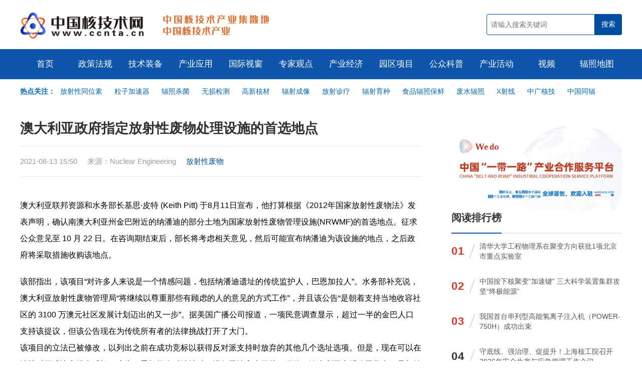

--- FILE ---
content_type: text/html; charset=utf-8
request_url: https://www.ccnta.cn/article/6880.html
body_size: 6853
content:
<!DOCTYPE html>
<html>
<head>
<meta http-equiv="Content-Type" content="text/html; charset=utf-8" />
<meta name="viewport" content="width=device-width, initial-scale=1.0, maximum-scale=1.0, user-scalable=no">
<meta http-equiv="X-UA-Compatible" content="IE=Edge，chrome=1">
<title>澳大利亚政府指定放射性废物处理设施的首选地点 - 中国核技术网</title>
<meta name="keywords" content="中国核技术网,核技术新闻,核政策,辐照加工,电子加速器,仪器仪表,同位素,放射性同位素,辐射防护,核辐射,核辐射检测仪,无损检测,辐照电缆,辐照交联,核医学,辐照食品,放射线,放射医学,X射线" />
<meta name="description" content="澳大利亚联邦资源和水务部长基思·皮特 (Keith Pitt) 于8月11日宣布，他打算根据《2012年国家放射性废物法》发表声明，确认南澳大利亚州金巴附近的纳潘迪的部分土地为国家放射性废物管理设施(NRWMF)的首选地点。" />
<meta http-equiv="X-Frame-Options" content="SAMEORIGIN">
<link href="https://www.ccnta.cn/statics/images/content/js/layui/css/layui.css" rel="stylesheet" type="text/css" />
<link href="https://www.ccnta.cn/statics/images/cpu/css/a.css" rel="stylesheet" type="text/css" />
<!-- baidu tag (gtag.js) -->
<script>
var _hmt = _hmt || [];
(function() {
  var hm = document.createElement("script");
  hm.src = "https://hm.baidu.com/hm.js?232d1518a2d4a28c654a54497c2658a8";
  var s = document.getElementsByTagName("script")[0]; 
  s.parentNode.insertBefore(hm, s);
})();
</script>
</head>
<body>
    <!-- start header -->
    <header>
        <div class="wapper">
            <a href="https://www.ccnta.cn/" class="logo fl" title="中国核技术网">
                <img src="https://www.ccnta.cn/statics/images/content/images/001.png" class="fl"  alt="中国核技术网">
            </a>
            <div class="logo-gif fl"></div>
            <form class="fr" action="https://www.ccnta.cn/search.html" method="get">
                <input type="text" name="keyword" class="fl" value="" placeholder="请输入搜索关键词">
                <input type="submit" name="dosubmit" value="搜索" class="fr">
            </form>
        </div>
    </header>
    <!-- end header -->
    <nav>
        <div class="wapper_nav">
            
            <ul>
                <li>
                    <a href="https://www.ccnta.cn/" class="parent">首页</a>
                </li>
                                                <li>
                    <a href="https://www.ccnta.cn/channel/zhengcefagui.html" class="parent">政策法规</a>
                                    </li>
                                <li>
                    <a href="https://www.ccnta.cn/channel/jishuzhuangbei.html" class="parent">技术装备</a>
                                            <div class="child">
                                                            <a href="https://www.ccnta.cn/series/fuzhaojiagong.html">辐照加工</a>
                                                            <a href="https://www.ccnta.cn/series/dianzijiasuqi.html">电子加速器</a>
                                                            <a href="https://www.ccnta.cn/series/yiqiyibiao.html">仪器仪表</a>
                                                            <a href="https://www.ccnta.cn/series/hefenxijishu.html">核分析技术</a>
                                                            <a href="https://www.ccnta.cn/series/tongweisu.html">同位素</a>
                                                            <a href="https://www.ccnta.cn/series/fushefanghu.html">辐射防护</a>
                                                    </div>
                                    </li>
                                <li>
                    <a href="https://www.ccnta.cn/channel/chanyeyingyong.html" class="parent">产业应用</a>
                                            <div class="child">
                                                            <a href="https://www.ccnta.cn/series/anfanglingyu.html">安防领域</a>
                                                            <a href="https://www.ccnta.cn/series/nongyelingyu.html">农业领域</a>
                                                            <a href="https://www.ccnta.cn/series/huanbaolingyu.html">环保领域</a>
                                                            <a href="https://www.ccnta.cn/series/yixuelingyu.html">医学领域</a>
                                                            <a href="https://www.ccnta.cn/series/shipinlingyu.html">食品领域</a>
                                                            <a href="https://www.ccnta.cn/series/gongyelingyu.html">工业领域</a>
                                                            <a href="https://www.ccnta.cn/series/jungonglingyu.html">军工领域</a>
                                                    </div>
                                    </li>
                                <li>
                    <a href="https://www.ccnta.cn/channel/guojishichuang.html" class="parent">国际视窗</a>
                                    </li>
                                <li>
                    <a href="https://www.ccnta.cn/channel/zhuanjiaguandian.html" class="parent">专家观点</a>
                                    </li>
                                <li>
                    <a href="https://www.ccnta.cn/channel/chanyejingji.html" class="parent">产业经济</a>
                                    </li>
                                <li>
                    <a href="https://www.ccnta.cn/channel/yuanquxiangmu.html" class="parent">园区项目</a>
                                    </li>
                                <li>
                    <a href="https://www.ccnta.cn/channel/gongzhongkepu.html" class="parent">公众科普</a>
                                    </li>
                                <li>
                    <a href="https://www.ccnta.cn/channel/chanyehuodong.html" class="parent">产业活动</a>
                                    </li>
                                <li>
                    <a href="https://www.ccnta.cn/channel/shipin.html" class="parent">视频</a>
                                    </li>
                                <li>
                    <a href="https://www.ccnta.cn/index.php?m=content&c=index&a=lists&catid=106" class="parent">辐照地图</a>
                                    </li>
                                            </ul>
        </div>
    </nav>

    <!-- start header block -->
    <div class="header-block wapper">
        <div class="header_sub_nav"><span class="fl" style="font-weight: bold; color: #0068B6;">热点关注：&nbsp;&nbsp;</span>
<div style="padding-left: 80px; color: #666;"><a href="https://www.ccnta.cn/tag/fangshexingtongweisu.html">放射性同位素</a> <a href="https://www.ccnta.cn/tag/lizijiasuqi.html">粒子加速器</a> <a href="https://www.ccnta.cn/tag/fuzhaoshajun.html">辐照杀菌</a> <a href="https://www.ccnta.cn/tag/wusunjiance.html">无损检测</a> <a href="https://www.ccnta.cn/tag/gaoxinhecai.html">高新核材</a> <a href="https://www.ccnta.cn/tag/fushechengxiang.html">辐射成像</a> <a href="https://www.ccnta.cn/tag/fangshezhenliao.html">放射诊疗</a> <a href="https://www.ccnta.cn/tag/fusheyuzhong.html">辐射育种</a> <a href="https://www.ccnta.cn/tag/shipinfuzhaobaoxian.html">食品辐照保鲜</a> <a href="https://www.ccnta.cn/tag/feishuifuzhao.html">废水辐照</a> <a href="https://www.ccnta.cn/keyword/xshexian.html">X射线</a> <a href="https://www.ccnta.cn/tag/zhongguangheji.html">中广核技</a> <a href="https://www.ccnta.cn/tag/zhongguotongfu.html">中国同辐</a></div>
</div>
<br />
    </div>
    <!-- end header block -->
	

	<!-- start list -->
	<div class="list wapper mt40">
		<div class="in">
			<dl>
				<!-- start show-title -->
				<h1 class="show-title">
					澳大利亚政府指定放射性废物处理设施的首选地点				</h1>

				<!-- <div class="show-keyword" style="margin-top: 15px!important;">
					<a href="https://www.ccnta.cn/tag/fangshexingfeiwu.html" target="_blank" title="与“放射性废物”相关的文章列表">放射性废物</a>				</div> -->
				<div class="show-desc" style="margin-top: 15px!important;">
					<span class="fl">
						2021-08-13 15:50&nbsp;&nbsp;&nbsp;&nbsp;
						来源：Nuclear Engineering&nbsp;&nbsp;&nbsp;&nbsp;<!--阅读：<font id="hits"></font>&nbsp;&nbsp;&nbsp;&nbsp; 
						

						-->
						


						
						<a href="https://www.ccnta.cn/tag/fangshexingfeiwu.html" target="_blank" title="与“放射性废物”相关的文章列表">放射性废物</a>
					</span>
					<span class="fr">
						
					</span>
				</div>
				<!-- end show-title -->


				<div class="content mt40">
										
					<p style="color: rgb(0, 0, 0); font-size: medium;">澳大利亚联邦资源和水务部长基思&middot;皮特 (Keith Pitt) 于8月11日宣布，他打算根据《2012年国家放射性废物法》发表声明，确认南澳大利亚州金巴附近的纳潘迪的部分土地为国家放射性废物管理设施(NRWMF)的首选地点。征求公众意见至 10 月 22 日。在咨询期结束后，部长将考虑相关意见，然后可能宣布纳潘迪为该设施的地点，之后政府将采取措施收购该地点。</p>
<span style="color: rgb(0, 0, 0); font-size: medium;">该部指出，该项目&ldquo;对许多人来说是一个情感问题，包括纳潘迪遗址的传统监护人，巴恩加拉人&rdquo;。水务部补充说，澳大利亚放射性废物管理局&ldquo;将继续以尊重那些有顾虑的人的意见的方式工作&rdquo;，并且该公告&ldquo;是朝着支持当地收容社区的 3100 万澳元社区发展计划迈出的又一步&rdquo;。据美国广播公司报道，一项民意调查显示，超过一半的金巴人口支持该提议，但该公告现在为传统所有者的法律挑战打开了大门。</span>
<p style="color: rgb(0, 0, 0); font-size: medium;">该项目的立法已被修改，以列出之前在成功竞标以获得反对派支持时放弃的其他几个选址选项。但是，现在可以在法院对正式决定提出质疑，这为巴恩加拉人对选址过程进行司法审查开辟了道路。澳大利亚广播公司指出，只与纳税人进行了磋商，而不是与巴恩加拉的传统业主进行了磋商，其中一些人表示他们不希望在他们的土地上使用该设施。在一份声明中，代表机构巴恩加拉土著公司表示，它被剥夺了在该网站上投票的权利。声明说：&ldquo;如果部长宣布 纳潘迪为该地点，我们将对其进行司法审查。&rdquo;</p>
<p style="color: rgb(0, 0, 0); font-size: medium;">纳潘迪设施将主要存放低放废物，有时会临时储存中放废物。目前，该废物存放在全国 100 多个地点。澳大利亚 80% 以上的放射性废物与核医学生产有关。&ldquo;我们希望确保我们能够继续为所有澳大利亚人使用世界领先的最佳健康技术，&rdquo;皮特说。&ldquo;要做到这一点，就必须对其进行储存和处理。在审查所有信息后，很明显，放射性废物可以安全可靠地储存在纳潘迪。&rdquo;</p>
				</div>
				<div class="show-bottom-fixed mt20">
					<!--<a href="https://www.cinie.net/"><img alt="" src="https://www.ccnta.cn/vip/article/cinie.jpg" style="width: 100%; height: 100%;" /></a><br />--><a href="https://www.wedoany.com/"><img alt="" src="https://www.ccnta.cn/vip/article/wedo.jpg" style="width: 100%; height: 100%;" /></a><br />
				</div>
				<!-- start index-big-title -->
				<div class="list-big-title pr15 mt40">
					<big>推荐阅读</big>
					<small class="pl20 tr"></small>
				</div>
				<!-- end index-big-title -->
				<div class="art">
										<div class="li">
												<div class="img">
							<a href="https://www.ccnta.cn/article/6932.html" target="_blank" title="美国实验室重新使用遗留放射源">
								<img data-src="https://www.ccnta.cn/uploadfile/2021/0817/20210817042410378.jpg" class="lazyload" alt="美国实验室重新使用遗留放射源">
							</a>
						</div>
												<div class="info">
							<h2><a href="https://www.ccnta.cn/article/6932.html" target="_blank" title="美国实验室重新使用遗留放射源">美国实验室重新使用遗留放射源</a></h2>
							<span class="desc">美国能源部废物清单中的一个遗留放射源在被储存40多年后现在被重新使用。美国能源部环境管理办公室(EM)表示，准备和运输爱达荷国家实验室(INL)的小型中子辐射钚铍源的协作努力将 "减少、再利用和回收 "的概念提升到了新的水平。</span>
							<span class="key">
								2021-08-17							</span>
						</div>
					</div>
										<div class="li">
												<div class="img">
							<a href="https://www.ccnta.cn/article/6930.html" target="_blank" title="西北监督站对1000t/a低放废物减容处理项目和极低放废物治理项目进行非例行监督检查">
								<img data-src="https://www.ccnta.cn/uploadfile/2021/0817/20210817040854708.jpg" class="lazyload" alt="西北监督站对1000t/a低放废物减容处理项目和极低放废物治理项目进行非例行监督检查">
							</a>
						</div>
												<div class="info">
							<h2><a href="https://www.ccnta.cn/article/6930.html" target="_blank" title="西北监督站对1000t/a低放废物减容处理项目和极低放废物治理项目进行非例行监督检查">西北监督站对1000t/a低放废物减容处理项目和极低放废物治理项目进行非例行监督检查</a></h2>
							<span class="desc">2021年8月12日，生态环境部西北核与辐射安全监督站组织检查组对甘肃东方瑞龙环境治理有限公司1000t/a低放废物减容处理项目和甘肃东方新环环境治理有限公司极低放废物治理项目在建设施进行非例行核与辐射安全监督检查。</span>
							<span class="key">
								2021-08-17							</span>
						</div>
					</div>
										<div class="li">
												<div class="img">
							<a href="https://www.ccnta.cn/article/6862.html" target="_blank" title="芬兰公布废旧燃料和放射性废物管理方案草案">
								<img data-src="https://www.ccnta.cn/uploadfile/2021/0812/20210812041901738.jpg" class="lazyload" alt="芬兰公布废旧燃料和放射性废物管理方案草案">
							</a>
						</div>
												<div class="info">
							<h2><a href="https://www.ccnta.cn/article/6862.html" target="_blank" title="芬兰公布废旧燃料和放射性废物管理方案草案">芬兰公布废旧燃料和放射性废物管理方案草案</a></h2>
							<span class="desc">芬兰经济事务和就业部、社会事务和卫生部以及辐射与核安全局(Stuk)于8月5日公布了一份关于废旧燃料和放射性废物管理的国家方案草案，以及一份关于该方案的环境影响报告。</span>
							<span class="key">
								2021-08-12							</span>
						</div>
					</div>
										<div class="li">
												<div class="img">
							<a href="https://www.ccnta.cn/article/6834.html" target="_blank" title="除了排污入海，日媒称日本计划修法允许放射性核废料出口">
								<img data-src="https://www.ccnta.cn/uploadfile/2021/0811/20210811112937575.jpeg" class="lazyload" alt="除了排污入海，日媒称日本计划修法允许放射性核废料出口">
							</a>
						</div>
												<div class="info">
							<h2><a href="https://www.ccnta.cn/article/6834.html" target="_blank" title="除了排污入海，日媒称日本计划修法允许放射性核废料出口">除了排污入海，日媒称日本计划修法允许放射性核废料出口</a></h2>
							<span class="desc">据日媒报道，日本新的“基本能源计划”草案包括一项向海外出口放射性废料的政策。日本现有法律禁止核废料的出口。而日本经济产业省正在考虑修改有关规定。</span>
							<span class="key">
								2021-08-11							</span>
						</div>
					</div>
										<div class="li">
												<div class="img">
							<a href="https://www.ccnta.cn/article/6806.html" target="_blank" title="李跃进：福岛核废物输出须确保三点">
								<img data-src="https://www.ccnta.cn/uploadfile/2021/0810/20210810085044685.jpg" class="lazyload" alt="李跃进：福岛核废物输出须确保三点">
							</a>
						</div>
												<div class="info">
							<h2><a href="https://www.ccnta.cn/article/6806.html" target="_blank" title="李跃进：福岛核废物输出须确保三点">李跃进：福岛核废物输出须确保三点</a></h2>
							<span class="desc">据日媒报道，由于在福岛核电站事故中报废核电站产生大量放射性废物，占用大量空间，日本政府正在考虑修改有关规定，以便允许日本向国外出口大型放射性核废物。</span>
							<span class="key">
								2021-08-10							</span>
						</div>
					</div>
														</div>



			</dl>
				
			<dl class="flex-none">

								<div class="show_right_fixed">		
					<br />
				</div>
				

				<div class="sub-right-title">
					<a href="https://www.wedoany.com/"><img alt="" src="https://www.ccnta.cn/vip/channel/rwedo.jpg" style="width: 100%; height: 100%;" /></a>
					<span></span>
				</div>
<!--				<div class="sub-right-title">-->
<!--					<b>全球招标</b>-->
<!--					<span></span>-->
<!--				</div>-->
				
<!--<div class="top-list">-->
<!--				
				<div class="top-list" id="wedo_ztb"></div>

			
			<script type="text/javascript">
			$(function(){
				$.ajax({
					url:'https://api.wedoany.com/api/get_tendering?page_size=10&page=1',
					data:{},
					type:'get',
					dataType:'json',
					success:function(res){
					    var ztb = res.data.list;
					    var ztb_str = '';
					    var sort = 0;
						for (let key in ztb) {
						    sort += 1;
                            ztb_str += `
                                
                                <div class="li">
                                <span class="num">`+(sort)+`</span>
                                <i class="iconfont icon-xiexian"></i>
                                <span class="t"><a href="https://www.wedoany.com/info/`+ztb[key].id+`.html?ztb=ccnta" target="_blank">
				                `+ztb[key].title+`</a></span>
				                </div>
				                
				                
                            `;
                        }
                        $('#wedo_ztb').html(ztb_str);
					}
				});
			})
			</script>-->
<!--				</div>-->
				
<!--				<div class="sub-right-title">-->
<!--					<b>科技创新</b>-->
<!--					<span></span>-->
<!--				</div>-->
				
<!--<div class="top-list">-->
<!--				
				<div class="top-list" id="wedo_keji"></div>

			
			<script type="text/javascript">
			$(function(){
				$.ajax({
					url:'https://cloudflare.wedoany.com/index.php?m=pro&c=api&a=ztb111',
					data:{},
					type:'get',
					dataType:'json',
					success:function(res){
					    console.log(res,'111')
					    var ztb = res.data;
					    var ztb_str = '';
					    var sort = 0;
						for (let key in ztb) {
						    sort += 1;
                            ztb_str += `
                                
                                <li>
                                    `+(sort)+`.<a href="https://www.wedoany.com/info/`+ztb[key].code+`.html" target="_blank">
				                `+ztb[key].title+`</a>
				                </li>
				                
                            `;
                        }
                        $('#wedo_keji').html(ztb_str);
					}
				});
			})
			</script>-->
<!--				</div>-->
				

				<div class="sub-right-title">
					<b>阅读排行榜</b>
					<span></span>
				</div>

				<div class="top-list">
																				<div class="li">
						<span class="num topred">01</span>
						<i class="iconfont icon-xiexian"></i>
						<span class="t"><a href="https://www.ccnta.cn/article/23273.html" title="清华大学工程物理系在聚变方向获批1项北京市重点实验室">清华大学工程物理系在聚变方向获批1项北京市重点实验室</a></span>
					</div>
															<div class="li">
						<span class="num topred">02</span>
						<i class="iconfont icon-xiexian"></i>
						<span class="t"><a href="https://www.ccnta.cn/article/23363.html" title="中国按下核聚变“加速键” 三大科学装置集群攻坚“终极能源”">中国按下核聚变“加速键” 三大科学装置集群攻坚“终极能源”</a></span>
					</div>
															<div class="li">
						<span class="num topred">03</span>
						<i class="iconfont icon-xiexian"></i>
						<span class="t"><a href="https://www.ccnta.cn/article/23447.html" title="我国首台串列型高能氢离子注入机（POWER-750H）成功出束">我国首台串列型高能氢离子注入机（POWER-750H）成功出束</a></span>
					</div>
															<div class="li">
						<span class="num">04</span>
						<i class="iconfont icon-xiexian"></i>
						<span class="t"><a href="https://www.ccnta.cn/article/23242.html" title="守底线、强治理、促提升！上海核工院召开2026年安全生产与应急管理工作会议">守底线、强治理、促提升！上海核工院召开2026年安全生产与应急管理工作会议</a></span>
					</div>
															<div class="li">
						<span class="num">05</span>
						<i class="iconfont icon-xiexian"></i>
						<span class="t"><a href="https://www.ccnta.cn/article/23329.html" title="星环聚能完成10亿元A轮融资 加速先进核聚变技术研发与工程化">星环聚能完成10亿元A轮融资 加速先进核聚变技术研发与工程化</a></span>
					</div>
															<div class="li">
						<span class="num">06</span>
						<i class="iconfont icon-xiexian"></i>
						<span class="t"><a href="https://www.ccnta.cn/article/20718.html" title="报告：美国激光核聚变创下新的净正能量记录">报告：美国激光核聚变创下新的净正能量记录</a></span>
					</div>
															<div class="li">
						<span class="num">07</span>
						<i class="iconfont icon-xiexian"></i>
						<span class="t"><a href="https://www.ccnta.cn/article/23211.html" title="美国从冷战核废料中回收稀有钚同位素">美国从冷战核废料中回收稀有钚同位素</a></span>
					</div>
															<div class="li">
						<span class="num">08</span>
						<i class="iconfont icon-xiexian"></i>
						<span class="t"><a href="https://www.ccnta.cn/article/10769.html" title="核物理，暗物质粒子与原子核的碰撞，被宇宙线加速了!">核物理，暗物质粒子与原子核的碰撞，被宇宙线加速了!</a></span>
					</div>
															<div class="li">
						<span class="num">09</span>
						<i class="iconfont icon-xiexian"></i>
						<span class="t"><a href="https://www.ccnta.cn/article/23208.html" title="中广核同位素基地竣工试产，国产医用同位素供应实现新突破">中广核同位素基地竣工试产，国产医用同位素供应实现新突破</a></span>
					</div>
															<div class="li">
						<span class="num">10</span>
						<i class="iconfont icon-xiexian"></i>
						<span class="t"><a href="https://www.ccnta.cn/article/23253.html" title="能量奇点洪荒70成功实现120秒长脉冲等离子体运行">能量奇点洪荒70成功实现120秒长脉冲等离子体运行</a></span>
					</div>
																			</div>



				<!-- start right-ad -->
				<div class="right-ad mt30">
					<ul id="index_article__right" class="ad-pos">
						<li></li>
					</ul>
				</div>
				<!-- end right-ad -->
			</dl>
			
		</div>
	</div>
	<!-- end list -->
    <!-- start footer -->
    <footer class="mt40">
    	<div class="wapper">
            <div class="footer-logo fl">
                <img src="https://www.ccnta.cn/statics/images/content/images/footer-logo.png">
        	</div>
        	<span class="txt">
    	    	&copy;2022 中国核技术网 丨 <a href="https://www.ccnta.cn/about/123.html">关于我们</a> 丨 <a href="https://www.ccnta.cn/about/124.html">免责声明</a><br />
投稿与建议：ccnta_news@126.com    	    </span>
    	    <span class="icon">
    	    	<a href="http://beian.miit.gov.cn" target="_blank" class="ilink">
                    <img src="https://www.ccnta.cn/statics/images/content/images/footer-guohui.png">
                    <span>京ICP备12027382号-12</span>      
                </a>
                <a href="http://www.12377.cn/" target="_blank" class="ilink">
                    <img src="https://www.ccnta.cn/statics/images/content/images/footer-icon.png">
                    <span>中国互联网举报中心</span>      
                </a>
    	    </span>
        </div>
    </footer>
    <!-- end footer -->

</body>
</html>
<script type="text/javascript">var APP_PATH = "https://www.ccnta.cn/";</script>
<script type="text/javascript" src="https://www.ccnta.cn/statics/images/content/js/jquery.min.js"></script>
<script type="text/javascript" src="https://www.ccnta.cn/statics/images/content/js/layui/layui.js"></script>
<script type="text/javascript" src="https://www.ccnta.cn/statics/images/cpu/js/main.js?v=1769025687"></script>
<script type="text/javascript" src="https://www.ccnta.cn/statics/images/content/js/SuperSlide/jquery.SuperSlide.2.1.1.js"></script>
<script src="https://www.ccnta.cn/statics/images/cpu/js/lazyload.min.js"></script>
<script type="text/javascript">lazyload();</script>
<div style="display: none;">
<script type="text/javascript" src="https://s4.cnzz.com/z_stat.php?id=1278648104&web_id=1278648104"></script>
</div>

			<script type="text/javascript">
			$(function(){
				$.ajax({
					url:'https://api.wedoany.com/api/get_tendering?page_size=10&page=1',
					data:{},
					type:'get',
					dataType:'json',
					success:function(res){
					    var ztb = res.data.list;
					    var ztb_str = '';
					    var sort = 0;
						for (let key in ztb) {
						    sort += 1;
                            ztb_str += `
                                
                                <div class="li">
                                <span class="num">`+(sort)+`</span>
                                <i class="iconfont icon-xiexian"></i>
                                <span class="t"><a href="https://www.wedoany.com/info/`+ztb[key].id+`.html?ztb=ccnta" target="_blank">
				                `+ztb[key].title+`</a></span>
				                </div>
				                
				                
                            `;
                        }
                        $('#wedo_ztb').html(ztb_str);
					}
				});
			})
			</script>
			
						<script type="text/javascript">
			$(function(){
				$.ajax({
					url:'https://api.wedoany.com/api/article_list',
					data:{'page':1,'limit':12,'siteId':1},
					type:'post',
					dataType:'json',
					success:function(res){
					    var ztb = res.data.list;
					    
					    var ztb_str = '';
					    var sort = 0;
						for (let key in ztb) {
						
						    sort += 1;
                            ztb_str += `
                                
                                <div class="li">
                                <span class="num">`+(sort)+`</span>
                                <i class="iconfont icon-xiexian"></i>
                                <span class="t"><a href="https://www.wedoany.com/innovation/`+ztb[key].id+`.html?keji=ccnta" target="_blank">
				                `+ztb[key].title+`</a></span>
				                </div>
				                
				                
                            `;
                        }
                        $('#wedo_keji').html(ztb_str);
					}
				});
			})
			</script>
			



--- FILE ---
content_type: text/css
request_url: https://www.ccnta.cn/statics/images/cpu/css/a.css
body_size: 5458
content:
/* CSS Document By http://www.qhdsudu.com  http://www.bytul.com 2013年06月16日11:00*/
@import url(reset.css);
@import url(base.css);
@import url(//at.alicdn.com/t/font_1603015_ogzttceqde.css);
body {
	font-family:Microsoft Yahei, Arial, Helvetica, sans-serif; 
	font-size:14px;
	font-weight:normal; 
	color:#555555;
	background: #fff;
	box-sizing: border-box;
}
.img img{
	transition:box-shadow .15s linear,-webkit-filter .3s ease-out
}
.img img:hover{
	-webkit-filter:saturate(1.15) contrast(1.15) brightness(1.1);
}
.border-box{
	box-sizing: border-box;
}
/*GLOBE STYLE*/
a{color:#555555; text-decoration:none; transition: all 0.2s ease 0s;}
a:hover{ color:#1b2da1; text-decoration:none;}
.clear{ width:100%; height:0px; line-height:0px; font-size:0px; clear:both;}
.wapper{
	width: 1200px;
	margin: 0 auto; overflow: hidden;
}
.wapper_nav{
	width: 1200px;
	margin: 0 auto;
}
header{
	height: 98px;
	overflow: hidden;
}
header a.logo{
	height: 54px;
	overflow: hidden;
	display: inline-block;
	margin-top: 24px;
}
header a.logo img{
	max-width: 457px;
	height: 54px;
}
header .logo-gif{
	width: 230px;
	height: 54px;
	background-image: url(../images/001-2.gif);
	background-repeat: no-repeat;
	background-position: center;
	margin-left: 13px;
	float: left;
	margin-top: 24px;
}
header form{
	height: 42px;
	overflow: hidden;
	margin-top: 28px;
	width: 270px;
}
header form input[type=text]{
	width: 80%;
	height: 42px;
	border:0;
	color: #666;
	font-size: 14px;
	background: #fff;
	padding: 0 3%;
	box-sizing: border-box;
	border: 1px #014ea0 solid;
	border-top-left-radius: 4px;
	border-bottom-left-radius: 4px;
}
header form input[type=submit]{
	width: 20%;
	height: 42px;
	border:0;
	color: #fff;
	font-size: 14px;
	background: #014ea0;
	border-top-right-radius: 4px;
	border-bottom-right-radius: 4px;
}
nav{
	background: #0e55ab;
	height: 60px;
	font-size: 16px;
}
nav ul{
	display: flex;
}
nav ul li{
	text-align: center;
	display: inline-block;
	z-index: 2;
	position: relative;
	flex: 1;
	float: left;
	font-size: 0;
}
nav ul li:hover{
	background-color: #e56d2d;
}
nav ul li a.parent{
	display: inline-block;
	width: 100%;
	text-align: center;height: 60px;
	line-height: 60px;
	overflow: hidden;
	color: #fff;
	font-size: 17px;
}


nav ul li .child{
	position: absolute;
	top: 60px;
	left: 0;
	background: #e56d2d;
	height: auto;
	overflow: hidden;
	z-index: 99999;
	padding: 0px 0 10px 0;
	display: none;
	width: 100%;
}
nav ul li .child a{
	display: inline-block;
	width: 100%;
	height: 30px;
	line-height: 30px;
	font-size: 14px;
	color: #fff;
	text-align: center;
}
nav .wapper_nav{
	position: relative;
}
nav .wapper_nav .hover{
	background: #e56d2d;
	width: 7.14285714%;
	z-index: 1;
	position: absolute;
	left: 0;
	top: 0;
	height: 60px;
}
.subnav{
	background: #eff6fd;
	height: 44px;
	overflow: hidden;
	padding: 14px 0;
}
.subnav .wapper{
	display: flex;
}
.subnav .wapper .t > a:hover,.subnav .wapper .t p > a:hover{
	text-decoration: underline;
	color: #e56d2d;
}
.subnav .t1{
	font-weight: bolder;
	color: #014fa0;
	letter-spacing: 5px;
	line-height: 20px;
	padding: 1px 0px 0 5px;
	background: #cfe2fc;
	text-align: center;
	margin-right: 7px;
	border-radius: 4px;
	height: 43px!important;
}
.subnav .t2 {
	color: #333;
	font-size: 12px;
	flex: 1;
	display: flex;
	line-height: 22px;
	font-size: 0;
}
.subnav .t2 span{
	display: flex;
	height: 22px;
	overflow: hidden;
	float: left;
	font-size: 12px;
}
.subnav .t2 span > a{
	margin-right: 11px;
	font-weight: bolder;
	color: #333;
}
.subnav .t2 span p{
	font-size: 0;
}
.subnav .t2 span > p > a{
	font-size: 12px;
	margin-right: 10px;
	color: #666;
}
.subnav .t3{
	width: 190px;
	line-height: 22px;
	font-size: 0;
}
.subnav .t3 a{
	color: #666;
	font-size: 12px;
	display: inline-block;
	float: left;
	margin-right: 10px;
	font-weight: bolder;
	color:#333;
}
.subnav .t{
	display: inline-block;
	height: 44px;
	overflow: hidden;
}
/*index-header*/
.index-header{
	padding: 35px 0;
}
.index-header > a{
	font-size: 38px;
	font-weight:bolder;
	color: #1b2da1;
}
.index-header .lists{
	line-height: 22px;
}
.index-header .lists a{
	display: inline-block;
	margin: 0 6px;
}
/* index-tops */
.index-tops{
}
.index-tops .lists{
	width: 490px;
	height: 434px;
	overflow: hidden;
	margin-top: 0px;
}
.index-tops .lists > li{
	margin-bottom: 8px;
	padding: 8px 10px;
	box-sizing: border-box;
}
.index-tops .lists > li.on{
	background-color: #f1f1f1;
	box-sizing: border-box;
}
.index-tops .lists > li > .slist{
	margin-bottom: 0px!important;
}
.index-tops .lists a{
	display: inline-block;
	width: 100%;
	color: #333;
}
.index-tops .lists a.b{
	font-size: 22px;
	height: 28px;
	line-height:28px;
	overflow: hidden;
	margin-bottom: 4px;font-weight: bolder;
	overflow: hidden;
}
.index-tops .lists .slist{
	margin-bottom: 26px;
}
.index-tops .lists a.s{
	font-size: 16px;
	height: 23px;
	line-height: 23px;
	overflow: hidden;
	color: #555;
}
.index-tops .banner{
	width: 685px;
	height: 434px;
	overflow: hidden;
	position: relative;
}
.index-tops .banner a.btn{
	position: absolute;
	top: 200px;
	z-index: 99;
}
.index-tops .banner a.next{
	right: 30px;
}
.index-tops .banner a.prev{
	left: 30px;
	transform:rotate(180deg);
}
.index-tops .banner a.btn i{
	font-size: 30px;
	color: #fff;
}
.index-tops .banner .bd li{
	width: 685px;
	height: 434px;
	overflow: hidden;
}
.index-tops .banner .bd li a{
	display: inline-block;
	width: 100%;
	height: 100%;
	position: relative;
}
.index-tops .banner .bd li a span{
	position: absolute;
	display: inline-block;
	width: 100%;
	height: 59px;
	overflow: hidden;
	background: url(../images/003.png);
	line-height: 59px;
	color: #fff;
	font-weight: bolder;
	font-weight: 20px;
	padding: 0 15px;
	box-sizing: border-box;
	bottom: 0;
	text-align: center;
}
.index-ad-4{

}
.index-ad-4 ul{
	display: flex;
	margin: 0 -7px;
}
.index-ad-4 li{
	display: inline-block;
	min-height: 100px;
	height: 100px;
	overflow: hidden;
	background: #ddd url(../images/ad.jpg) center;
	flex: 1;
	justify-content: space-between;
	margin: 0 7px;
}
.index-ad-4 li img{
	width: 100%;
	min-height: 100px;
}
/*首页块标题*/
.index-title{
	border-bottom: 1px #eaeaea solid;
	height: auto;overflow: hidden;
	display: flex;
	align-items: center;
}
.index-title big{
	font-weight: bolder;
	font-size: 22px;
	color: #1b2da1;
	border-bottom: 3px #1b2da1 solid;
	line-height: 100%;
	padding-bottom: 8px;
}
.index-title big a{
	color: #1b2da1;
}
.index-title small{
	font-size: 13px;
	color: #666;
	padding-left: 10px;
	flex: 1;
	padding-bottom: 8px;
}
.index-title a.more{
	font-size: 14px;
	padding-bottom: 8px;
}
.index-box .in{
	margin: 0 -15px;
	display: flex;
	display: -o-flex;
	display: -ms-flex;
	display: -moz-flex;
	display: -webkit-flex;
}
.index-box .in dl{
	flex: 1;
	-o-flex: 1;
	-ms-flex: 1;
	-moz-flex: 1;
	-webkit-flex: 1;
	margin: 0 15px;
	min-height: 200px;
	box-sizing: border-box;
}
.index-box .in dl dt{
	font-size: 18px;
	font-weight: bolder;
	height: 25px;
	overflow: hidden;
	line-height: 25px;
	margin: 10px 0 5px 0;
	text-overflow: ellipsis;
}
.index-box .in dl dt a{
	color: #333;
}
.index-box .in dl dd{
	font-size: 0;
}
.index-box .in dl dd > a{
	height: 30px;
	line-height: 30px;
	overflow: hidden;
	background: url(../images/004.png) 0 13px no-repeat;	
	padding-left: 15px;
	text-overflow: ellipsis;
	display: inline-block;
	font-size: 14px;
}
.index-box .in dl a.pic{
	display: inline-block;
	position: relative;
	height: 201px;
	overflow: hidden;
	width: 100%;
	margin-top: 15px;
}
.index-box .in dl a.pic .img{
	width: 100%;
	height: 100%;
	background: #eaeaea;
	overflow: hidden;
}
.index-box .in dl a.pic .img img{
	width: 100%;
	min-height: 100%;
}
.index-box .in dl a.pic span{
	display: block;
	font-size: 14px;
	line-height: 19px;
	color: #fff;
	max-height: 54px;
	overflow: hidden;
	background: url(../images/005.png);
	position: absolute;
	left: 0;
	bottom: 0;
	padding: 8px 15px;
	width: 100%;
	box-sizing: border-box;
}
.index-box .in dl a.pic2{
	display: inline-block;
	height: 258px;
	overflow: hidden;
	width: 100%;
	margin-top: 15px;
}
.index-box .in dl a.pic2 .img{
	width: 100%;
	height: 232px;
	background: #eaeaea;
	overflow: hidden;
}
.index-box .in dl a.pic2 .img img{
	width: 100%;
	min-height: 100%;
}
.index-box .in dl a.pic2 span{
	display: block;
	font-size: 14px;
	line-height: 37px;
	max-height: 37px;
	overflow: hidden;
	width: 100%;
}
.index-box .in dl a.pic2-s{
	display: inline-block;
	height: 147px;
	overflow: hidden;
	width: 100%;
	margin-top: 15px;
}
.index-box .in dl a.pic2-s .img{
	width: 100%;
	height: 100px;
	background: #eaeaea;
	overflow: hidden;
}
.index-box .in dl a.pic2-s .img img{
	width: 100%;
	min-height: 100%;
}
.index-box .in dl a.pic2-s span{
	display: block;
	font-size: 14px;
	line-height: 20px;
	height: 40px;
	overflow: hidden;
	width: 100%;
	margin-top: 7px;
}
.index-box .in dl a.pic3{
	display: inline-block;
	height: auto;
	overflow: hidden;
	width: 100%;
	margin-top: 8px;
}
.index-box .in dl a.pic3 span{
	font-size: 16px;
	line-height: 37px;
	max-height: 37px;
	overflow: hidden;
	width: 100%;
	font-weight: bolder;
	color: #333;
	display: flex;
}
.index-box .in dl a.pic3 span i{
	color: #e56d2d;
	font-size: 20px;
	margin-right: 10px;
}
.index-box .in dl a.pic3 .img{
	width: 100%;
	height: 140px;
	background: #eaeaea;
	overflow: hidden;
	margin-top: 5px;
}
.index-box .in dl a.pic3 .img img{
	width: 100%;
	min-height: 100%;
}
.index-box .in-wrap-2{
	flex-wrap: wrap;
}
.index-box .in-wrap-2 dl{
	width: 380px;
	flex:none;
	height: auto;
	overflow: hidden;
	min-height: 170px;
}
.index-box .in-wrap-3{
	flex-wrap: wrap;
}
.index-box .in-wrap-one{
	flex-wrap: wrap;
	flex-direction: column;
}
.index-box .in-wrap-one dl{
	margin-bottom: 30px;
	min-height: 0;
	height: auto;
	overflow: hidden;
}
.cate-box .in{
	flex-wrap: wrap;
    flex-direction: row;
}
.cate-box .in dl{
	width: 380px;
	height: auto;
	overflow: hidden;
	min-height: 170px;
	flex: none;
	margin-top: 40px;
}
.index-ad-wide{
	height: 120px;
	background: #ddd url(../images/ad.jpg) center;
}
.index-big-title{
	display: flex;
	background: #eaeaea;
	box-sizing: border-box;
	align-items: center;
}
.index-big-title big{
	font-size: 22px;
	font-weight: bolder;
	color: #fff;
	background: #e56d2d;
	padding: 10px 20px;
}
.index-big-title small{
	font-size: 15px;
	color: #666;
	flex: 1;
}
.index-big-title a.more{
}
.index-big-title-v2{
	display: flex;
	background: #ccc;
	box-sizing: border-box;
	align-items: center;
	height: 70px;
	border-radius: 10px;
	border-bottom-right-radius: 0;
	border-bottom-left-radius: 0;
}
.index-big-title-v2 big{
	font-size: 22px;
	font-weight: bolder;
	color: #fff;
	padding: 0px 15px;
	line-height: 70px;
}
.index-big-title-v2 small{
	font-size: 15px;
	color: #666;
	flex: 1;
}
.index-big-title-v2 a.more{
	color: #fff;
}
.list-big-title{
	display: flex;
	background: #fff;
	box-sizing: border-box;
	align-items: center;
	border-bottom: 2px #ebebeb solid;
}
.list-big-title big{
	font-size: 18px;
	font-weight: bold;
	color: #fff;
	background: #00539f;
	padding: 10px 20px;
}
.list-big-title small{
	font-size: 15px;
	color: #666;
	flex: 1;
}
.list-big-title a.more{
}
.pic4-index-video{
	width: 506px;
	height: 346px;
	overflow: hidden;
	display: inline-block;
	position: relative;
	float: left;
}
.pic4-index-video .img{
	width: 100%;
	height: 100%;
	overflow: hidden;
}
.pic4-index-video .img img{
	width: 100%;
	min-height: 100%;
}
.pic4-index-video span{
	display: inline-block;
	box-sizing: border-box;
	background: url(../images/005.png);
	height: 40px;
	line-height: 40px;
	overflow: hidden;
	color: #fff;
	font-size: 20px;
	left: 0;
	bottom: 0;
	position: absolute;
	padding: 0 15px;
	width: 100%;
}
.pic4-index-video-s{
	width: 254px;
	height: 158px;
	overflow: hidden;
	display: inline-block;
	position: relative;
	float: left;
}
.pic4-index-video-s span{
	height: 30px;
	font-size: 16px;
	line-height: 30px;
}
.index-video-lists ul{
	margin: 0 -10px;
	width: 1000%;
}
.index-video-lists li{
	width: 225px;
	float: left;
	display: inline-block;
	min-height: 100px;
	margin: 0 10px;
	box-sizing: border-box;
	height: auto;
	overflow: hidden;
}
.index-video-lists li a.pic2-s{
	display: inline-block;
	height: auto;
	overflow: hidden;
	width: 100%;
}
.index-video-lists li a.pic2-s .img{
	width: 100%;
	height: 130px;
	overflow: hidden;
}
.index-video-lists li a.pic2-s .img img{
	width: 100%;
	min-height: 100%;
}
.index-video-lists li a.pic2-s span{
	display: block;
	font-size: 14px;
	line-height: 20px;
	height: 40px;
	overflow: hidden;
	width: 100%;
	margin-top: 7px;
	color: #333;
}
.index_link_2019_title{
	width: 1160px;
	border-top: 1px #1b2da1 solid;
	height: auto;
	overflow: hidden;
	margin-top: 8px;
	background-color: #f1f1f1;
	padding: 0 10px;
}
.index_link_2019_title a,.index_link_2019_title a:hover{
	display: block;
	float: left;
	margin-right: 10px;
	padding: 10px 30px;
	background-color: #f1f1f1;
	color: #333;
	font-weight: bold;
}
.index_link_2019_title a.on{
	background: #fff;
	color: #1b2da1;
}
.index_link_2019_c{
	margin-bottom: 30px;
	font-size: 12px;
	line-height: 30px;
	display: none;
	padding: 10px;
}
.index_link_2019_c a{
	display: inline-block;
	width: 16.666666666666666%;
	float: left;
}
.index-links{
}
.index-links dl {
	width: 100%; border-bottom: 1px #eaeaea solid; height: auto; overflow: hidden;
	padding: 5px 0px;
}
.index-links dl dt{
	width: 70px; font-size: 14px; float: left; line-height: 26px; font-weight: 600;
}
.index-links dl dd{
	width: 1110px; height: auto; overflow: hidden;
	font-size: 14px; float: right;
	line-height: 22px; text-align: justify;
}
.index-links dl dd.block a{
	display: block; float: left; margin-right: 0px; width: 156px; font-size: 12px;
}
.index-links dl dd.normal a{
	font-size: 12px; display: inline; margin-right: 14px;
}
footer{
	font-size: 14px;
	line-height: 22px;
	padding: 30px 0;
	text-align: center;
	background: #444444;
	color: #fff;
}
footer a,footer a:hover{
	color: #fff;
}
footer .wapper{
	position: relative;
}
footer .footer-logo{
	position: absolute;
	left: 0;
	top: 0px;
}
footer .footer-logo img{
	height: 44px;
}
footer .txt{
	display: inline;
}
footer .icon{
	position: absolute;
	right: 0;
	top: 0px;
	padding: 0;
}
footer .icon a.ilink{
	display: inline-block;
	text-align: center;
	padding: 0;
}
footer .icon a.ilink img{
	height: 25px;
}
footer .icon a.ilink span{
	display: inline-block;
	width: 100%;
	text-align: center;
	font-size: 12px;
	color: #fff;
}
.list .in{
	margin: 0 -30px;
	display: flex;
}
.list .in dl{
	flex: 1;
	margin: 0 30px;
	min-height: 200px;
}
.list .in dl.flex-none{
	width: 340px;
	flex: none;
}
.art > .li{
	display: flex;
	padding: 20px 0;
	border-bottom: 1px #eaeaea solid;
}
.art > .li .img{
	width: 160px;
	height: 103px;
	overflow: hidden;
	margin-right: 20px;
}
.art > .li .img img{
	width: 100%;
}
.art > .li .info{
	flex: 1;
}
.art > .li .info h2{
	font-size: 20px;
	color: #333;
	height: auto; overflow: hidden;
	font-weight: bolder;
	line-height: 24px;
	margin-top: -1px;
}
.art > .li .info span.desc{ 
	font-size: 14px;
	line-height: 22px;
	color: #666;
	margin-top: 10px;
	display: inline-block;
	max-height: 44px;
	overflow: hidden;
}


.art > .li .info span.key{
	font-size: 12px;
	color: #908f8f;
	margin-top: 10px;
	display: inline-block;
	width: 100%;
	display: flex;
	align-items: center;
}
.art > .li .info span.key em{
	margin-right: 15px;
}
.art > .li .info span.key a{
	display: inline-block;
	border:1px #e56d2d solid;
	border-radius: 3px;
	padding: 1px 7px;
	font-size: 12px;
	color: #e56d2d;
	margin-right: 7px;
}


.art > .li .info .tags{
	margin-top: 10px;
}
.art > .li .info .tags a{
	display: inline-block;
	border:1px #e56d2d solid;
	border-radius: 3px;
	padding: 1px 10px;
	font-size: 12px;
	color: #e56d2d;
	float: left;
	margin-right: 10px;
}
.sub-right-title{
	display: flex;
}
.sub-right-title b{
	font-size: 20px;
	font-weight: 600;
	border-bottom: 2px #0d57a4 solid;
	color: #333;
	padding-bottom: 16px;
}
.sub-right-title span{
	flex: 1;
	border-bottom: 2px #ebebeb solid;
}
.top-list .li{
	display: flex;
	align-items: stretch;
	padding: 15px 0;
}
.top-list .li span.num{
	font-size: 22px;
	font-weight: 700;
	color: #333;
	line-height: 40px;
	font-family: Hiragino Sans GB,Microsoft Yahei,\5FAE软雅黑,SimSun,\5B8B体,Arial;
	letter-spacing: 0.91px;
}
.top-list .li span.topred{
	color: #d33a2b;
}
.top-list .li i{
	font-size: 30px;
	color: #ccc;
	line-height: 40px;
}
.top-list .li span.t{
	flex: 1;
	font-size: 14px;
	line-height: 20px;
	height: 40px;
	overflow: hidden;
}
.top-list .li span.t a{
	display: table-cell;
	vertical-align: middle;
	height: 40px;
}
.right-ad{
	height: auto;
	overflow: hidden;
	min-height: 100px;
	background: url(../images/ad.jpg) center;
}
.right-ad li{
	margin-bottom: 10px;
}
.right-ad li img{
	width: 100%;
}
.right-ad li a span{
	right: 0;
}
.pagecode{
	padding:60px 0 20px 0;
	text-align:center;
	width: 100%;
	clear: both;
	font-size: 0;
}
.pagecode span{
	display:inline-block;
	padding: 0 10px;
	min-width: 15px;
	margin: 0 2px;
	height:40px;
	line-height:40px;
	font-size:14px;
	background:#e56d2d;
	color:#fff;
	border:1px solid #e56d2d;
}
.pagecode a{
	display:inline-block;
	color:#878787;
	padding: 0 10px;
	margin: 0 2px;
	min-width: 15px;
	height:40px;
	line-height:40px;
	font-size:14px;
	border:1px solid #dedede;
}
.pagecode a:hover,.page a.hover{
	background:#e56d2d;
	color:#fff;
	border:1px solid #e56d2d;
}
.mb{
	line-height: 80px;
}
.mb big{
	font-size: 22px;
	font-weight: 600;
	color: #014fa0;
}
.mb span,.mb small{
	font-size: 14px;
	color: #6a6a6a;
}
.show-title{
	font-size: 27px;
	color: #333;
	font-weight: bolder;
	line-height: 40px;
}
.show-desc{
	padding: 15px 0;
	height: 30px;
	line-height: 30px;
	border:1px #eaeaea solid;
	border-left: 0;
	border-right: 0;
	font-size: 15px;
	color: #9c9c9c;
}

.show-desc a{
	color: #014fa0;
	margin-right: 6px;
}

.content{
	font-size: 16px; color: #222; line-height: 33px;
	padding: 0px 0px;
}
.content p{
	padding-bottom: 20px;
}
.content a{
	text-decoration: underline; color: #F34540; font-weight: bold;
}
.content img{
	max-width: 100%;
	height: auto!important;
}
.tips{
	text-align: left;
	padding: 100px 0;
	text-align: center;
	color: #ccc;
	font-size: 16px;
}
.tips i{
	font-size: 70px;
	margin-bottom: 20px;
	display: inline-block;
	font-weight: 100;
}
.ad-pos{
	position: relative;
}
.ad-pos span{
	display: inline-block;
	position: absolute;
	bottom: 0;
	right: 7px;
	background: #ccc;
	color: #fff;
	padding: 2px 0px;
	font-size: 12px;
	width: 40px;
	text-align: center;
}
.map_top{
	display: flex;
}
.map_top dl.map{
	padding: 20px 20px 0 0;
	position: relative;
	width: 43%;
}
.map_top dl.top{
	margin: 20px 50px;
	position: relative;
	width: 30%;
	overflow-y: scroll;
	height: 430px;
}
.map_top dl.top table{
	width: 100%;
}
.map_top dl.top table td,.map_top dl.top table th{
	border:1px #ccc solid;
	padding: 5px;
}
.map_top dl.top table th{
	font-weight: bolder;
	background: #eaeaea;
}
.map_top dl.ad{
	flex: 1;
	padding: 20px 0 20px 20px;
	height: 430px;
	overflow: hidden;
}
.map_top dl.ad li{
	width: 100%;
	height: 93px;
	margin-bottom: 20px;
	background: #ddd url(../images/ad.jpg) center;
	overflow: hidden;
}
.map_top dl.ad li img{
	width: 100%;
	min-height: 93px;
}
.map_top dl.map img{
	width: 100%;
}
.map_top dl.map a{
	display: inline-block;
	font-size: 10px;
	color: #333;
	border-radius: 3px;
	padding: 2px 0px;
	position: absolute;
	width: 30px;
	text-align: center;
	top: 0;
	right: 0;
	background: #fff;
	box-shadow: 0 0 4px #333;
}
.map_top dl.map a:nth-child(2){
	top: 160px;
	right: 134px;
}
.map_top dl.map a:nth-child(3){
	top: 180px;
	right: 100px;
}
.map_top dl.map a:nth-child(4){
	top: 190px;
	right: 140px;
}
.map_top dl.map a:nth-child(5){
	top: 210px;
	right: 170px;
}
.map_top dl.map a:nth-child(6){
	top: 168px;
	right: 200px;
}
.map_top dl.map a:nth-child(7){
	top: 150px;
	right: 80px;
}
.map_top dl.map a:nth-child(8){
	top: 120px;
	right: 50px;
}
.map_top dl.map a:nth-child(9){
	top: 80px;
	right: 50px;
}
.map_top dl.map a:nth-child(10){
	top: 270px;
	right: 50px;
}
.map_top dl.map a:nth-child(11){
	top: 245px;
	right: 70px;
}
.map_top dl.map a:nth-child(12){
	top: 300px;
	right: 60px;
}
.map_top dl.map a:nth-child(13){
	top: 270px;
	right: 115px;
}
.map_top dl.map a:nth-child(14){
	top: 340px;
	right: 90px;
}
.map_top dl.map a:nth-child(15){
	top: 320px;
	right: 125px;
}
.map_top dl.map a:nth-child(16){
	top: 214px;
	right: 110px;
}
.map_top dl.map a:nth-child(17){
	top: 244px;
	right: 150px;
}
.map_top dl.map a:nth-child(18){
	top: 284px;
	right: 160px;
}
.map_top dl.map a:nth-child(19){
	top: 320px;
	right: 165px;
}
.map_top dl.map a:nth-child(20){
	top: 370px;
	right: 135px;
}
.map_top dl.map a:nth-child(21){
	top: 370px;
	right: 195px;
}
.map_top dl.map a:nth-child(22){
	top: 425px;
	right: 185px;
}
.map_top dl.map a:nth-child(23){
	top: 300px;
	right: 205px;
}
.map_top dl.map a:nth-child(24){
	top: 290px;
	right: 250px;
}
.map_top dl.map a:nth-child(25){
	top: 335px;
	right: 210px;
}
.map_top dl.map a:nth-child(26){
	top: 362px;
	right: 270px;
}
.map_top dl.map a:nth-child(27){
	top: 272px;
	right: 400px;
}
.map_top dl.map a:nth-child(28){
	top: 255px;
	right: 200px;
}
.map_top dl.map a:nth-child(29){
	top: 245px;
	right: 245px;
}
.map_top dl.map a:nth-child(30){
	top: 225px;
	right: 315px;
}
.map_top dl.map a:nth-child(31){
	top: 210px;
	right: 230px;
}
.map_top dl.map a:nth-child(32){
	top: 150px;
	right: 400px;
}
.map_top dl.map a:nth-child(33){
	top: 360px;
	right: 50px;
}
.map_top dl.map a:nth-child(34){
	top: 395px;
	right: 120px;
}
.map_top dl.map a:nth-child(35){
	top: 395px;
	right: 160px;
}
.company-lists{
	border-top: 2px #eee solid;
	margin-top: 20px;
}
.company-lists a{
	display: inline-block;
	padding: 20px 0;
	border-bottom: 1px #eaeaea solid;
	width: 100%;
}
.company-lists a h4{
	font-size: 16px;
	font-weight: bolder;
	color: #00539f;
}
.company-lists a .info{
	display: flex;
	margin-top: 10px;
}
.company-lists a .info span{
	display: inline-block;
	flex: 1;
	color: #666;
}
.company-lists a .info span em{
	font-weight: bolder;
	color: #333;
}
table.company-more{
	width: 100%;
}
table.company-more td{
	padding: 5px 10px;
	font-size: 14px;
	border:1px #ccc solid;
}
table.company-more td.t{
	width: 120px;
	font-weight: bolder
	color:#00539f;
	background: #f9f9f9;
	font-weight: bolder;
}
.index-map-links{
}
.index-map-links ul{
}
.index-map-links ul li{
	width: 14.285%;
	float: left;
	display: inline-block;
	padding: 0 5px;
	box-sizing: border-box;
}
.index-map-links a{
	display: inline-block;
	width: 100%;
	background: #eaeaea;
	margin-top: 9px;
	text-align: center;
	font-size: 13px;
	padding: 3px 0;
}
.show-keyword{
	font-size: 12px;
}
.show-keyword a{
	color: #014fa0;
	margin-right: 6px;
}
.header-block{
	margin-top: 1px;
	font-size: 14px;
	line-height: 28px;
	height: 28px;
	overflow: hidden;
	margin-top: 10px;
}
.header-block a{
	color: #0068B6;
	margin-right: 20px;
}
.fixed_ad_div{
	width: 100%;
	height: auto;
	overflow: hidden;
	margin-top: 20px;
}
.fixed_ad_div img{
	max-width: 100%;
}

.channel-top-one{
	width: 100%;
	height: auto;overflow: hidden;
	position: relative;
	margin-top: 20px;
	position: relative;
	z-index: 1;
}

.channel-top-one .tt-txt{
	position: absolute;
	top: 0px;
	left: 10px;
	font-size: 14px;
	background: #ff6600;
	padding:10px 12px;
	border-radius: 4px;
	border-top-right-radius: 0;
	border-top-left-radius: 0;
	color: #fff;
}
.channel-top-one .img{
	width: 500px;
	height:255px;
	overflow: hidden;
	float: left;
}
.channel-top-one .img img{
	width: 100%;
	min-height: 255px;
}
.channel-top-one .title-info{
	background: #f1f1f1;
	height: 235px;
	width: 270px;
	padding: 10px 15px;
	overflow: hidden;
	float: right;
}

.channel-top-one .title-info h2{
	font-size: 18px; color: #222;
	line-height: 28px;
	max-height: 84px;
	overflow: hidden;
	font-weight: bold;
}
.channel-top-one .title-info span.desc{
	display: inline-block;
	width: 100%;
	font-size: 14px; color: #666;
	line-height: 22px;
	margin-top: 15px;
	height: 88px;
	overflow: hidden;
}
.channel-top-one .title-info span.time{
	font-size: 14px; color: #999;
	margin-top: 20px;
	display: inline-block;
}
.show_right_fixed{
	width: 100%;
	height: auto;
	overflow: hidden;
}
.show_right_fixed img{
	width: 100%;
}




.video-title{
	background: #fff;
	width: 100%;
}
.video-title .in{
	width: 60%;
	margin: 0 auto;
	text-align: center;
	padding: 50px 0 20px 0;
}

.video-title .in h3{
	border-top:1px #dedede solid;
	width: 600px;
	margin: 90px auto 10px auto;
	position: relative;
}
.video-title .in h3 span{
	background: #fff;
	font-size: 40px;
	font-weight: bold;
	display: inline-block;
	margin-top: -40px;
	padding: 0 40px;
}
.video-title .in .video-title-desc{
	display: inline-block;
	text-align: center;
	font-size: 18px;
	color: #333;
	line-height: 20px;
	font-weight: 500;
	width: 100%;
	margin-bottom: 30px;
}



.video-title .in h2{
	font-size: 28px; font-weight: bold;
	color: #ff0028;
	display: inline-block;
	width: 100%;
	text-align: center;
	margin-bottom: 5px;
}
.video-title .in span.desc{
	font-size: 14px; color: #666;
	line-height: 18px;
	display:inline-block;
	text-align: center;
	width: 100%;
	margin-bottom: 10px;
}

.video-title a.add-fav{
	font-size: 14px;
	border: 1px #ccc solid;
	border-radius: 4px;
	padding: 4px 10px;
	display: inline-block;

}
.video-title a.add-fav:hover i,.channel-left .cate-title-simple a.add-fav-on i{
	color: #fff;
}
.video-title a.add-fav:hover,.video-title a.add-fav-on{
	background: #ff0028;
	color: #fff;
	border:1px #ff0028 solid;
}





.video_list{
	margin: 0 auto;
	overflow: hidden;
}
.video_list ul{
	width: 110%;
}
.video_list ul li{
	float: left;
	display: inline-block;
	margin-right: 20px;
	margin-bottom: 50px;
}
.video_list ul li a{
	display: block;
	width: 380px;
	height:auto;
	overflow: hidden;
}
.video_list ul li a .img{
	width: 380px;
	height:210px;
	overflow: hidden;
}
.video_list ul li a .img img{
	width: 100%;
}


.video_list ul li a span.title{
	height: 60px;
	line-height: 30px;
	font-size: 15px;
	color: #444;
	margin-top: 8px;
	display: block;
	font-size: 24px;
	overflow: hidden;
	font-weight: bold;
}

.video_list ul li a span.desc{
	height: 66px;
	line-height: 22px;
	font-size: 14px;
	color: #666;
	margin-top: 8px;
	display: block;
	overflow: hidden;
}

.video-banner{
	height: 553px;
	overflow: hidden;
	width: 100%;
	position: relative;
	float: left;
	margin-top: 20px;
}
.video-banner .bd{
	width: 1180px;
	height: 553px;
	margin: 0 auto;
}
.video-banner .bd li{
	width: 1180px;
	height: 553px;
}
.video-banner .bd li{
	position: relative;
}
.video-banner .bd li .pic{
	position: absolute;
	overflow: hidden;
}

.video-banner .bd li .pic a{
	width: 100%;
	height: 100%;
	display: block;
	overflow: hidden;
	position: relative;
}
.video-banner .bd li .pic a img{
	width: 100%;
	-webkit-transition: all .5s ease-in-out;
	-moz-transition: all .5s ease-in-out;
	-ms-transition: all .5s ease-in-out;
	-o-transition: all .5s ease-in-out;
	transition: all .5s ease-in-out;
}
.video-banner .bd li .pic a:hover img{
	-webkit-transform: scale(1.1);
	-moz-transform: scale(1.1);
	-ms-transform: scale(1.1);
	-o-transform: scale(1.1);
	transform: scale(1.1);
}

.video-banner .bd li .pic a span{
	position: absolute;
	bottom: 0px;
	left: 0;
	height: auto;
	display: block;
	background: -moz-linear-gradient(top,rgba(0,0,0,0),#000);
	background: -webkit-gradient(linear,top,from(rgba(0,0,0,0)),to(#000));
	background: -webkit-linear-gradient(top,rgba(0,0,0,0),#000);
	background: -o-linear-gradient(top,rgba(0,0,0,0),#000);
	color: #fff;
	overflow: hidden;
}

.video-banner .bd li div:nth-child(1){
	background: #aaa;
	width: 697px;
	height: 396px;
	overflow: hidden;
	top: 0;
	left: 0;
}

.video-banner .bd li div:nth-child(2){
	background: #bbb;
	width: 229px;
	height: 151px;
	bottom: 0;
	left: 0;
}
.video-banner .bd li div:nth-child(3){
	background: #ccc;
	width: 229px;
	height: 151px;
	bottom: 0;
	left: 234px;
}
.video-banner .bd li div:nth-child(4){
	background: #ddd;
	width: 229px;
	height: 151px;
	bottom: 0;
	right: 483px;
}
.video-banner .bd li div:nth-child(5){
	background: #eee;
	width: 478px;
	height: 275px;
	overflow: hidden;
	top: 0;
	right: 0;
}
.video-banner .bd li div:nth-child(6){
	background: #999;
	width: 478px;
	height: 275px;
	overflow: hidden;
	top: 280px;
	right: 0;
}

.video-banner .bd li div:nth-child(1) a span{
	width: 96%;
	padding: 10px 2%;
	font-size: 24px;
	line-height: 34px;
	max-height: 68px;
}

.video-banner .bd li div:nth-child(2) a span,.video-banner .bd li div:nth-child(3) a span,.video-banner .bd li div:nth-child(4) a span{
	width: 92%;
	padding: 10px 4%;
	font-size: 16px;
	line-height: 24px;
	max-height: 42px;
}

.video-banner .bd li div:nth-child(5) a span,.video-banner .bd li div:nth-child(6) a span{
	width: 96%;
	padding: 10px 2%;
	font-size: 18px;
	line-height: 26px;
	max-height: 78px;
}



.video-banner .hd{
	position: absolute;
	display: inline-block;
	width: 100%;
	bottom: 20px;
	text-align: center;
}
.video-banner .hd li{
	display: inline-block;
	width: 10px;
	height: 10px;
	border:1px #fff solid;
	border-radius: 8px;
	margin: 0 5px;
}
.video-banner .hd li.on{
	display: inline-block;
	width: 10px;
	height: 10px;
	border:1px #fff solid;
	border-radius: 8px;
	margin: 0 5px;
	background: #fff;
}


.index-wapper{
	
	/*
	width: 1710px;
	width: 1500px;
	*/
	width: 1180px;
	overflow: hidden;
}
